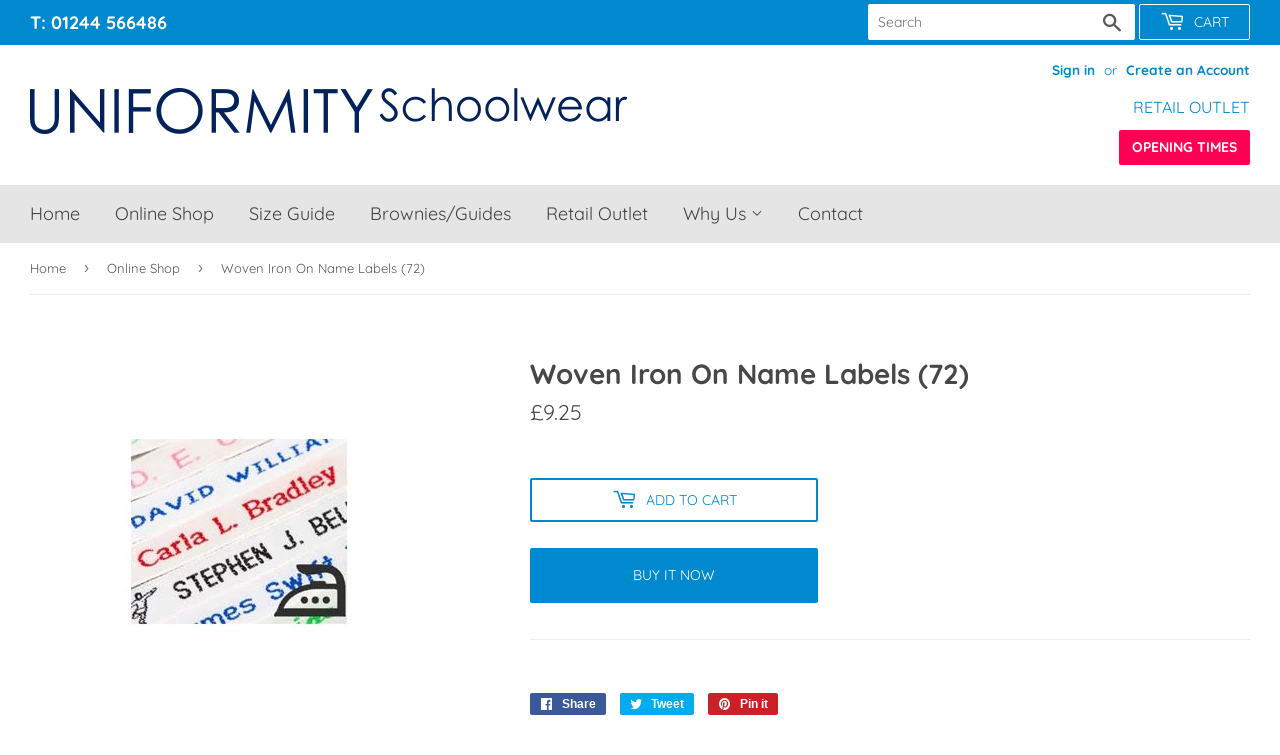

--- FILE ---
content_type: text/javascript; charset=utf-8
request_url: https://www.uniformityschools.com/products/woven-iron-on-name-labels-72.js
body_size: 1061
content:
{"id":3677065707594,"title":"Woven Iron On Name Labels (72)","handle":"woven-iron-on-name-labels-72","description":"\u003cul\u003e\n\u003cli\u003e\n\u003cp\u003e72 labels\u003c\/p\u003e\n\u003c\/li\u003e\n\u003cli\u003e\n\u003cp\u003eIron - on\u003c\/p\u003e\n\u003c\/li\u003e\n\u003cli\u003e\n\u003cp\u003eOne name per pack\u003c\/p\u003e\n\u003c\/li\u003e\n\u003cli\u003eVoucher to redeem online\u003c\/li\u003e\n\u003c\/ul\u003e","published_at":"2021-07-26T11:18:11+01:00","created_at":"2019-05-23T18:50:42+01:00","vendor":"National Weaving Company","type":"","tags":["acresfieldprimary_Name Labels","Altham_Name Labels","Arches_Name Labels","Ashton_Name Labels","ashtree_Accessories","barrowprimary_Name Labels","belgraveprimary_Name Labels","blaconhigh_Name Labels","catholichigh_Name Labels","chestnuthouse_Accessories","christleton_Name Labels","deepoint_Name Labels","dodleston_Name Labels","dorinpark_Name Labels","eccleston_Name Labels","farndon_Name Labels","grosvenorpark_Name Labels","guildensutton_Name Labels","highfield_Name Labels","hooleprimary_Name Labels","jhgodwin_Name Labels","lacheprimary_Name Labels","littlebuddies_Name Labels","littlelache_Name Labels","maplegrove_Name Labels","millviewprimary_Name Labels","Name Labels","newtonprimary_Name Labels","oldfieldprimary_Name Labels","overleighprimary_Name Labels","preschool@Stmarks_Name Labels","QPH_Name Labels","school_Acresfield Primary School","school_Altham St. James CE Primary School","school_Arches Community Primary School","school_Ash Tree","school_Ashton Hayes Primary School","school_Barrow Primary School","school_Belgrave Primary School","school_Blacon High School","school_Broughton Primary","school_Catholic High School","school_Chester Blue Coat","school_Chestnut House Day Nursery","school_Christleton High School","school_Dee Point Primary School","school_Delamere","school_Dodleston Primary School","school_Dorin Park School","school_Eccleston Primary School","school_Farndon","school_Farndon Pre-School","school_Grosvenor Park Academy","school_Guilden Sutton Primary School","school_Highfield Community Primary School","school_Hoole C of E Primary School","school_J H Godwin Primary School","school_Lache Primary School","school_Little Buddies Pre School","school_Little Lache Playgroup","school_Maple Grove","school_Mill View Primary School","school_Newton Primary School","school_Oldfield Primary School","school_Overleigh St Mary's C of E Primary School","school_Preschool@Stmarks","school_Queens Park High School","school_Rossmore","school_St Anthony's Catholic Primary School","school_St Clare's Catholic Primary School","school_St Clare's Pre School","school_St Mary's Community Nursery","school_St Theresa's Catholic Primary School","school_St Werburgh's \u0026 St Columba's Primary School","school_Stepping Stones","school_Tarvin Primary School","school_Upton Heath C of E Primary School","school_Upton-By-Chester High School","schools_Weaverham Primary Academy","stanthonys_Name Labels","stclarespre_Name Labels","stclaresprimary_Name Labels","steppingstones_Name Labels","stmarys_Name Labels","sttheresas_Name Labels","stwerburghs_Name Labels","uptonheath_Name Labels","uptonhigh_Name Labels","weaverhamacademy_Name Labels"],"price":925,"price_min":925,"price_max":925,"available":true,"price_varies":false,"compare_at_price":null,"compare_at_price_min":0,"compare_at_price_max":0,"compare_at_price_varies":false,"variants":[{"id":28591127691338,"title":"Default Title","option1":"Default Title","option2":null,"option3":null,"sku":"W-IRON72","requires_shipping":true,"taxable":false,"featured_image":null,"available":true,"name":"Woven Iron On Name Labels (72)","public_title":null,"options":["Default Title"],"price":925,"weight":0,"compare_at_price":null,"inventory_management":"shopify","barcode":"27691338","requires_selling_plan":false,"selling_plan_allocations":[]}],"images":["\/\/cdn.shopify.com\/s\/files\/1\/0045\/5737\/3514\/products\/Woven_Iron_on_Labels_l.jpg?v=1558633852"],"featured_image":"\/\/cdn.shopify.com\/s\/files\/1\/0045\/5737\/3514\/products\/Woven_Iron_on_Labels_l.jpg?v=1558633852","options":[{"name":"Title","position":1,"values":["Default Title"]}],"url":"\/products\/woven-iron-on-name-labels-72","media":[{"alt":"Woven Iron On Name Labels (72)","id":1050468778058,"position":1,"preview_image":{"aspect_ratio":1.0,"height":400,"width":400,"src":"https:\/\/cdn.shopify.com\/s\/files\/1\/0045\/5737\/3514\/products\/Woven_Iron_on_Labels_l.jpg?v=1558633852"},"aspect_ratio":1.0,"height":400,"media_type":"image","src":"https:\/\/cdn.shopify.com\/s\/files\/1\/0045\/5737\/3514\/products\/Woven_Iron_on_Labels_l.jpg?v=1558633852","width":400}],"requires_selling_plan":false,"selling_plan_groups":[]}